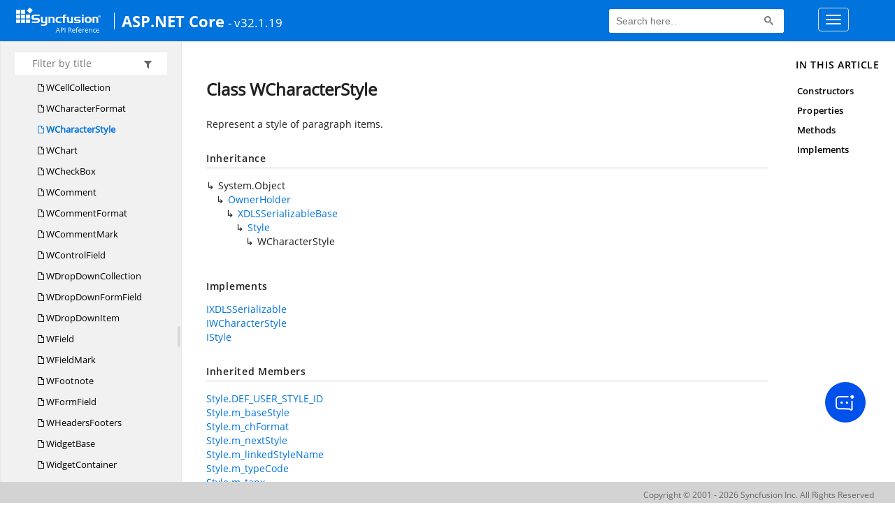

--- FILE ---
content_type: text/html; charset=utf-8
request_url: https://help.syncfusion.com/cr/aspnet-core/Syncfusion.DocIO.DLS.WCharacterStyle.html
body_size: 5667
content:

<html lang="en">
<head>
	<!-- Google Tag Manager -->
	<script>
	(function (w, d, s, l, i) {
	w[l] = w[l] || []; w[l].push({
	'gtm.start':
	new Date().getTime(), event: 'gtm.js'
	}); var f = d.getElementsByTagName(s)[0],
	j = d.createElement(s), dl = l != 'dataLayer' ? '&l=' + l : ''; j.async = true; j.src =
	'https://www.googletagmanager.com/gtm.js?id=' + i + dl; f.parentNode.insertBefore(j, f);
	})(window, document, 'script', 'dataLayer', 'GTM-P3WXFWCW');
	</script>
	<!-- Load GTM-W8WD8WN on user interaction -->
	<script>
	document.addEventListener("DOMContentLoaded", function () {
	const events = ["mousemove", "scroll", "keydown", "touchstart"];
	function loadGTM() {
	events.forEach(event => document.removeEventListener(event, loadGTM));
	(function (w, d, s, l, i) {
	w[l] = w[l] || []; w[l].push({
	'gtm.start':
	new Date().getTime(), event: 'gtm.js'
	}); var f = d.getElementsByTagName(s)[0],
	j = d.createElement(s), dl = l != 'dataLayer' ? '&l=' + l : ''; j.async = true; j.src =
	'https://www.googletagmanager.com/gtm.js?id=' + i + dl; f.parentNode.insertBefore(j, f);
	})(window, document, 'script', 'dataLayer', 'GTM-W8WD8WN');
	}
	events.forEach(event => document.addEventListener(event, loadGTM, { once: true }));
	});
	</script>

    <meta name="viewport" content="width=device-width, initial-scale=1">
 
    <link rel="stylesheet" href="https://cdn.syncfusion.com/documentation/styles/bootstrap.gzip.min.css" />
    <!--Combined the following scripts files style.css, bootstrap-multiselect.css, Site.css and named as crdocumentation.css. it has minified, gziped and referred here.
        File path : "HomePage\Syncfusion.Documentation.Website/Content/Stylesheets/Customfonts/style.css and Syncfusion.Documentation.Website\Content\Stylesheets\CSS\"
    -->
    <link rel="stylesheet" href="/content/stylesheets/customfonts/style.css" />
    <link rel="stylesheet" href="/content/stylesheets/css/crmenu.css" />
    <script src="https://cdn.syncfusion.com/scripts/documentation/custom-scripts/jquery-1.10.2.min.js.gz"></script>
    <script src="https://cdn.syncfusion.com/scripts/documentation/custom-scripts/bootstrap.min.js.gz" defer></script>
    <script src="https://cdn.syncfusion.com/scripts/documentation/custom-scripts/select2.full.min.js.gz" defer></script>
    <script src="https://cdn.syncfusion.com/scripts/documentation/custom-scripts/bootstrap-multiselect.min.js.gz" defer></script>
    <script src="https://cdn.syncfusion.com/scripts/documentation/custom-scripts/WaitingPopup-Search.js.gz" defer></script>
    <script src="https://cdn.syncfusion.com/scripts/documentation/custom-scripts/modernizr-1.7.min.js.gz" defer></script>
    <script src="/scripts/crdocument.js" defer></script>
    <script src="/scripts/waitingpopup.js" defer></script>
    <link rel="alternate" hreflang="en-US" href="https://help.syncfusion.com/cr/aspnet-core/Syncfusion.DocIO.DLS.WCharacterStyle.html" />
    <script type="application/ld+json">
         {"@context": "https://schema.org","@type": "Organization","name": "Syncfusion","url": "https://help.syncfusion.com/cr/aspnet-core/Syncfusion.DocIO.DLS.WCharacterStyle.html","logo": "https://cdn.syncfusion.com/content/images/company-logos/Syncfusion_logos.png","sameAs": ["https://www.facebook.com/Syncfusion","https://twitter.com/Syncfusion","https://www.linkedin.com/company/syncfusion?trk=top_nav_home","mailto:support@syncfusion.com?"]}
    </script>
	<meta name="robots" content="follow, index" />

    <meta charset="utf-8">
    <meta http-equiv="X-UA-Compatible" content="IE=edge,chrome=1">
    <title>Class WCharacterStyle
   </title>
    <meta name="viewport" content="width=device-width">
    
    
    
    <link rel="shortcut icon" href="../favicon.ico">
    <link rel="stylesheet" href="../styles/docfx.vendor.css">
    <link rel="stylesheet" href="../styles/docfx.css">
    <link rel="stylesheet" href="../styles/main.css">
<link rel="stylesheet" href="../styles/CRLayout.css">
<link rel="stylesheet" href="https://cdn.syncfusion.com/content/stylesheets/components/Stack1.3.7/layoutfont_cdn.css">
    <meta property="docfx:navrel" content="../toc.html">
    <meta property="docfx:tocrel" content="toc.html">
    
    <meta property="docfx:rel" content="../">
    
  <!-- Start Alexa Certify Javascript -->
<script type="text/javascript">
_atrk_opts = { atrk_acct:"LPpPs1Fx9f207i", domain:"syncfusion.com",dynamic: true};
(function() { var as = document.createElement('script'); as.type = 'text/javascript'; as.async = true; as.src = "https://certify-js.alexametrics.com/atrk.js"; var s = document.getElementsByTagName('script')[0];s.parentNode.insertBefore(as, s); })();
</script>
<noscript><img src="https://certify.alexametrics.com/atrk.gif?account=LPpPs1Fx9f207i" style="display:none" height="1" width="1" alt=""></noscript>
<!-- End Alexa Certify Javascript -->
</head>
<body data-spy="scroll" data-target="#affix" data-offset="120">
	<!-- Google Tag Manager (noscript) -->
	<noscript><iframe src="https://www.googletagmanager.com/ns.html?id=GTM-P3WXFWCW"
	height="0" width="0" style="display:none;visibility:hidden"></iframe>
	</noscript>
	<!--Interaction-->
	<noscript>
	<iframe src="https://www.googletagmanager.com/ns.html?id=GTM-W8WD8WN"
	height="0" width="0" style="display:none;visibility:hidden"></iframe>
	</noscript>
	<!-- End Google Tag Manager (noscript) -->
    <div id="main_section">
        <input id="tocload" name="tocload" type="hidden" value="False" />


<script type="text/javascript">
    (function () {
        var config = {
            kitId: 'eab3tki',
            scriptTimeout: 5000
        };
        var h = document.getElementsByTagName('html')[0];
        h.className += 'wf-loading';
        var t = setTimeout(function () {
            h.className = h.className.replace(/(\s|^)wf-loading(\s|$)/g, ' ');
            h.className += ' wf-inactive';
        }, config.scriptTimeout);
        var d = false;
        var tk = document.createElement('script');
        tk.src = '//use.typekit.net/' + config.kitId + '.js';
        tk.type = 'text/javascript';
        tk.async = 'true';
        tk.onload = tk.onreadystatechange = function () {
            var rs = this.readyState;
            if (d || rs && rs != 'complete' && rs != 'loaded') return;
            d = true;
            clearTimeout(t);
            try { Typekit.load(config); } catch (e) { }
        };
        var s = document.getElementsByTagName('script')[0];
        s.parentNode.insertBefore(tk, s);
    })();
</script>
<script type="text/javascript">
    (function (d) {
        var config = {
            kitId: 'ihb7xic',
            scriptTimeout: 3000
        },
        h = d.documentElement, t = setTimeout(function () { h.className = h.className.replace(/\bwf-loading\b/g, "") + " wf-inactive"; }, config.scriptTimeout), tk = d.createElement("script"), f = false, s = d.getElementsByTagName("script")[0], a; h.className += " wf-loading"; tk.src = '//use.typekit.net/' + config.kitId + '.js'; tk.async = true; tk.onload = tk.onreadystatechange = function () { a = this.readyState; if (f || a && a != "complete" && a != "loaded") return; f = true; clearTimeout(t); try { Typekit.load(config) } catch (e) { } }; s.parentNode.insertBefore(tk, s)
    })(document);
</script>

    <nav class="navbar navbar-default navbar-fixed-top" id="ug-header">
	    <div class="container-fluid">
			<div class="navbar-header">
				<div class="ug_header_content">
					<a href="https://help.syncfusion.com/">
						<span class="hidden-xs icon-logo" id="logonew"></span>
					</a>
					<div class="visible-xs mobile-layout">
						<img class="menu-icon" src="/content/images/menu-icon_white.png" data-toggle="collapse" href="#sidetoggle" aria-expanded="false" aria-controls="sidetoggle" id="leftside-toc" alt="menu" />
							<a href="https://help.syncfusion.com/">
								<span class="icon-logo" id="logonew"></span>
							</a>
					</div> 
			    </div>

					<h2 id="platformName">
						<a id="platformUrl" href=/cr/aspnet-core>ASP.NET Core</a><label>- v32.1.19</label>
					</h2>
				<form class="navbar-form navbar-left">
						<div class="form-group">
							<gcse:search></gcse:search>
						</div>
				</form>
				<button type="button" class="navbar-toggle collapsed" data-toggle="collapse" data-target="#bs-example-navbar-collapse-1" aria-expanded="false">
					<span class="sr-only">Toggle navigation</span>
					<span class="icon-bar"></span>
					<span class="icon-bar"></span>
					<span class="icon-bar"></span>
				</button>
			</div>
        
				<div class="collapse navbar-collapse menu-right-section menu-bar-item" id="bs-example-navbar-collapse-1">
					<ul class="nav navbar-nav"  id="top_link" >
									<li><a href="https://www.syncfusion.com/code-examples" target="_blank">Code Examples</a></li>
									<li><a href="https://help.syncfusion.com/upgrade-guide/jquery/aspnet-core-ui-controls" target="_blank">Upgrade Guide</a></li>
									<li><a href="https://help.syncfusion.com/aspnet-core/overview" id="user_guide" target="_blank">User Guide</a></li>
									<li><a href="https://www.syncfusion.com/demos" target="_blank">Demos</a></li>
									<li><a href="https://support.syncfusion.com/create" target="_blank">Support</a></li>
									<li><a href="https://www.syncfusion.com/forums/aspnetcore" target="_blank">Forums</a></li>
									<li><a id="download_section" href="https://www.syncfusion.com/downloads/aspnetcore" target="_blank">Download</a></li>
					</ul>
				</div>
	
		  	</div>
	</nav>

        <div id="loader" class="center"></div><div id="splitter"></div>
    <div id="wrapper">
      <header>
        
        <nav id="autocollapse" class="navbar navbar-inverse ng-scope" role="navigation">
          <div class="container">
            <div class="navbar-header">
              <button type="button" class="navbar-toggle" data-toggle="collapse" data-target="#navbar">
                <span class="sr-only">Toggle navigation</span>
                <span class="icon-bar"></span>
                <span class="icon-bar"></span>
                <span class="icon-bar"></span>
              </button>
              
              <a class="navbar-brand" href="../index.html">
                
              </a>
            </div>
            <div class="collapse navbar-collapse" id="navbar">
              <form class="navbar-form navbar-right" role="search" id="search">
                <div class="form-group">
                  <input type="text" class="form-control" id="search-query" placeholder="Search" autocomplete="off">
                </div>
              </form>
            </div>
          </div>
        </nav>
        
        <div class="subnav navbar navbar-default">
          <div class="container hide-when-search" id="breadcrumb">
            <ul class="breadcrumb">
              <li></li>
            </ul>
          </div>
        </div>
      </header>
      <div class="container body-content">
        
        <div id="search-results">
          <div class="search-list"></div>
          <div class="sr-items">
            <p><i class="glyphicon glyphicon-refresh index-loading"></i></p>
          </div>
          <ul id="pagination"></ul>
        </div>
      </div>
      <div role="main" class="container body-content hide-when-search">
        
        <div class="sidenav hide-when-search">
          <a class="btn toc-toggle collapse" data-toggle="collapse" href="#sidetoggle" aria-expanded="false" aria-controls="sidetoggle">Show / Hide Table of Contents</a>
          <div class="sidetoggle collapse" id="sidetoggle">
            <div id="sidetoc"></div>
          </div>
        </div>
        <div class="article row grid-right">
          <div class="col-md-10">
            <article class="content wrap" id="_content" data-uid="Syncfusion.DocIO.DLS.WCharacterStyle">
  
  
  <h1 id="Syncfusion_DocIO_DLS_WCharacterStyle" data-uid="Syncfusion.DocIO.DLS.WCharacterStyle" class="text-break">Class WCharacterStyle
  </h1>
  <div class="markdown level0 summary"><p>Represent a style of paragraph items.</p>
</div>
  <div class="markdown level0 conceptual"></div>
  <div class="inheritance">
    <h5>Inheritance</h5>
    <div class="level0"><span class="xref">System.Object</span></div>
    <div class="level1"><a class="xref" href="Syncfusion.DocIO.DLS.OwnerHolder.html">OwnerHolder</a></div>
    <div class="level2"><a class="xref" href="Syncfusion.DocIO.DLS.XML.XDLSSerializableBase.html">XDLSSerializableBase</a></div>
    <div class="level3"><a class="xref" href="Syncfusion.DocIO.DLS.Style.html">Style</a></div>
    <div class="level4"><span class="xref">WCharacterStyle</span></div>
  </div>
  <div classs="implements">
    <h5>Implements</h5>
    <div><a class="xref" href="Syncfusion.DocIO.DLS.XML.IXDLSSerializable.html">IXDLSSerializable</a></div>
    <div><a class="xref" href="Syncfusion.DocIO.DLS.IWCharacterStyle.html">IWCharacterStyle</a></div>
    <div><a class="xref" href="Syncfusion.DocIO.DLS.IStyle.html">IStyle</a></div>
  </div>
  <div class="inheritedMembers">
    <h5>Inherited Members</h5>
    <div>
      <a class="xref" href="Syncfusion.DocIO.DLS.Style.html#Syncfusion_DocIO_DLS_Style_DEF_USER_STYLE_ID">Style.DEF_USER_STYLE_ID</a>
    </div>
    <div>
      <a class="xref" href="Syncfusion.DocIO.DLS.Style.html#Syncfusion_DocIO_DLS_Style_m_baseStyle">Style.m_baseStyle</a>
    </div>
    <div>
      <a class="xref" href="Syncfusion.DocIO.DLS.Style.html#Syncfusion_DocIO_DLS_Style_m_chFormat">Style.m_chFormat</a>
    </div>
    <div>
      <a class="xref" href="Syncfusion.DocIO.DLS.Style.html#Syncfusion_DocIO_DLS_Style_m_nextStyle">Style.m_nextStyle</a>
    </div>
    <div>
      <a class="xref" href="Syncfusion.DocIO.DLS.Style.html#Syncfusion_DocIO_DLS_Style_m_linkedStyleName">Style.m_linkedStyleName</a>
    </div>
    <div>
      <a class="xref" href="Syncfusion.DocIO.DLS.Style.html#Syncfusion_DocIO_DLS_Style_m_typeCode">Style.m_typeCode</a>
    </div>
    <div>
      <a class="xref" href="Syncfusion.DocIO.DLS.Style.html#Syncfusion_DocIO_DLS_Style_m_tapx">Style.m_tapx</a>
    </div>
    <div>
      <a class="xref" href="Syncfusion.DocIO.DLS.Style.html#Syncfusion_DocIO_DLS_Style_ApplyBaseStyle_System_String_">Style.ApplyBaseStyle(String)</a>
    </div>
    <div>
      <a class="xref" href="Syncfusion.DocIO.DLS.Style.html#Syncfusion_DocIO_DLS_Style_ApplyBaseStyle_Syncfusion_DocIO_DLS_BuiltinStyle_">Style.ApplyBaseStyle(BuiltinStyle)</a>
    </div>
    <div>
      <a class="xref" href="Syncfusion.DocIO.DLS.Style.html#Syncfusion_DocIO_DLS_Style_Remove">Style.Remove()</a>
    </div>
    <div>
      <a class="xref" href="Syncfusion.DocIO.DLS.Style.html#Syncfusion_DocIO_DLS_Style_CloneImpl">Style.CloneImpl()</a>
    </div>
    <div>
      <a class="xref" href="Syncfusion.DocIO.DLS.Style.html#Syncfusion_DocIO_DLS_Style_CreateBuiltinStyle_Syncfusion_DocIO_DLS_BuiltinStyle_Syncfusion_DocIO_DLS_WordDocument_">Style.CreateBuiltinStyle(BuiltinStyle, WordDocument)</a>
    </div>
    <div>
      <a class="xref" href="Syncfusion.DocIO.DLS.Style.html#Syncfusion_DocIO_DLS_Style_CreateBuiltinStyle_Syncfusion_DocIO_DLS_BuiltinStyle_Syncfusion_DocIO_DLS_StyleType_Syncfusion_DocIO_DLS_WordDocument_">Style.CreateBuiltinStyle(BuiltinStyle, StyleType, WordDocument)</a>
    </div>
    <div>
      <a class="xref" href="Syncfusion.DocIO.DLS.Style.html#Syncfusion_DocIO_DLS_Style_NameToBuiltIn_System_String_">Style.NameToBuiltIn(String)</a>
    </div>
    <div>
      <a class="xref" href="Syncfusion.DocIO.DLS.Style.html#Syncfusion_DocIO_DLS_Style_Syncfusion_DocIO_DLS_IStyle_Close">Style.IStyle.Close()</a>
    </div>
    <div>
      <a class="xref" href="Syncfusion.DocIO.DLS.Style.html#Syncfusion_DocIO_DLS_Style_WriteXmlAttributes_Syncfusion_DocIO_DLS_XML_IXDLSAttributeWriter_">Style.WriteXmlAttributes(IXDLSAttributeWriter)</a>
    </div>
    <div>
      <a class="xref" href="Syncfusion.DocIO.DLS.Style.html#Syncfusion_DocIO_DLS_Style_ReadXmlAttributes_Syncfusion_DocIO_DLS_XML_IXDLSAttributeReader_">Style.ReadXmlAttributes(IXDLSAttributeReader)</a>
    </div>
    <div>
      <a class="xref" href="Syncfusion.DocIO.DLS.Style.html#Syncfusion_DocIO_DLS_Style_InitXDLSHolder">Style.InitXDLSHolder()</a>
    </div>
    <div>
      <a class="xref" href="Syncfusion.DocIO.DLS.Style.html#Syncfusion_DocIO_DLS_Style_RestoreReference_System_String_System_Int32_">Style.RestoreReference(String, Int32)</a>
    </div>
    <div>
      <a class="xref" href="Syncfusion.DocIO.DLS.Style.html#Syncfusion_DocIO_DLS_Style_CharacterFormat">Style.CharacterFormat</a>
    </div>
    <div>
      <a class="xref" href="Syncfusion.DocIO.DLS.Style.html#Syncfusion_DocIO_DLS_Style_Name">Style.Name</a>
    </div>
    <div>
      <a class="xref" href="Syncfusion.DocIO.DLS.Style.html#Syncfusion_DocIO_DLS_Style_BuiltInStyleIdentifier">Style.BuiltInStyleIdentifier</a>
    </div>
    <div>
      <a class="xref" href="Syncfusion.DocIO.DLS.Style.html#Syncfusion_DocIO_DLS_Style_LinkedStyleName">Style.LinkedStyleName</a>
    </div>
    <div>
      <a class="xref" href="Syncfusion.DocIO.DLS.Style.html#Syncfusion_DocIO_DLS_Style_IsPrimaryStyle">Style.IsPrimaryStyle</a>
    </div>
    <div>
      <a class="xref" href="Syncfusion.DocIO.DLS.XML.XDLSSerializableBase.html#Syncfusion_DocIO_DLS_XML_XDLSSerializableBase_Syncfusion_DocIO_DLS_XML_IXDLSSerializable_WriteXmlAttributes_Syncfusion_DocIO_DLS_XML_IXDLSAttributeWriter_">XDLSSerializableBase.IXDLSSerializable.WriteXmlAttributes(IXDLSAttributeWriter)</a>
    </div>
    <div>
      <a class="xref" href="Syncfusion.DocIO.DLS.XML.XDLSSerializableBase.html#Syncfusion_DocIO_DLS_XML_XDLSSerializableBase_Syncfusion_DocIO_DLS_XML_IXDLSSerializable_WriteXmlContent_Syncfusion_DocIO_DLS_XML_IXDLSContentWriter_">XDLSSerializableBase.IXDLSSerializable.WriteXmlContent(IXDLSContentWriter)</a>
    </div>
    <div>
      <a class="xref" href="Syncfusion.DocIO.DLS.XML.XDLSSerializableBase.html#Syncfusion_DocIO_DLS_XML_XDLSSerializableBase_Syncfusion_DocIO_DLS_XML_IXDLSSerializable_ReadXmlAttributes_Syncfusion_DocIO_DLS_XML_IXDLSAttributeReader_">XDLSSerializableBase.IXDLSSerializable.ReadXmlAttributes(IXDLSAttributeReader)</a>
    </div>
    <div>
      <a class="xref" href="Syncfusion.DocIO.DLS.XML.XDLSSerializableBase.html#Syncfusion_DocIO_DLS_XML_XDLSSerializableBase_Syncfusion_DocIO_DLS_XML_IXDLSSerializable_ReadXmlContent_Syncfusion_DocIO_DLS_XML_IXDLSContentReader_">XDLSSerializableBase.IXDLSSerializable.ReadXmlContent(IXDLSContentReader)</a>
    </div>
    <div>
      <a class="xref" href="Syncfusion.DocIO.DLS.XML.XDLSSerializableBase.html#Syncfusion_DocIO_DLS_XML_XDLSSerializableBase_Syncfusion_DocIO_DLS_XML_IXDLSSerializable_RestoreReference_System_String_System_Int32_">XDLSSerializableBase.IXDLSSerializable.RestoreReference(String, Int32)</a>
    </div>
    <div>
      <a class="xref" href="Syncfusion.DocIO.DLS.XML.XDLSSerializableBase.html#Syncfusion_DocIO_DLS_XML_XDLSSerializableBase_WriteXmlContent_Syncfusion_DocIO_DLS_XML_IXDLSContentWriter_">XDLSSerializableBase.WriteXmlContent(IXDLSContentWriter)</a>
    </div>
    <div>
      <a class="xref" href="Syncfusion.DocIO.DLS.XML.XDLSSerializableBase.html#Syncfusion_DocIO_DLS_XML_XDLSSerializableBase_ReadXmlContent_Syncfusion_DocIO_DLS_XML_IXDLSContentReader_">XDLSSerializableBase.ReadXmlContent(IXDLSContentReader)</a>
    </div>
    <div>
      <a class="xref" href="Syncfusion.DocIO.DLS.XML.XDLSSerializableBase.html#Syncfusion_DocIO_DLS_XML_XDLSSerializableBase_Syncfusion_DocIO_DLS_XML_IXDLSSerializable_XDLSHolder">XDLSSerializableBase.IXDLSSerializable.XDLSHolder</a>
    </div>
    <div>
      <a class="xref" href="Syncfusion.DocIO.DLS.XML.XDLSSerializableBase.html#Syncfusion_DocIO_DLS_XML_XDLSSerializableBase_XDLSHolder">XDLSSerializableBase.XDLSHolder</a>
    </div>
    <div>
      <a class="xref" href="Syncfusion.DocIO.DLS.OwnerHolder.html#Syncfusion_DocIO_DLS_OwnerHolder_m_doc">OwnerHolder.m_doc</a>
    </div>
    <div>
      <a class="xref" href="Syncfusion.DocIO.DLS.OwnerHolder.html#Syncfusion_DocIO_DLS_OwnerHolder_Document">OwnerHolder.Document</a>
    </div>
    <div>
      <span class="xref">System.Object.ToString()</span>
    </div>
    <div>
      <span class="xref">System.Object.Equals(System.Object)</span>
    </div>
    <div>
      <span class="xref">System.Object.Equals(System.Object, System.Object)</span>
    </div>
    <div>
      <span class="xref">System.Object.ReferenceEquals(System.Object, System.Object)</span>
    </div>
    <div>
      <span class="xref">System.Object.GetHashCode()</span>
    </div>
    <div>
      <span class="xref">System.Object.GetType()</span>
    </div>
    <div>
      <span class="xref">System.Object.MemberwiseClone()</span>
    </div>
  </div>
  <h6><strong>Namespace</strong>: <a class="xref" href="Syncfusion.DocIO.DLS.html">Syncfusion.DocIO.DLS</a></h6>
  <h6><strong>Assembly</strong>: Syncfusion.DocIO.Base.dll</h6>
  <h5 id="Syncfusion_DocIO_DLS_WCharacterStyle_syntax">Syntax</h5>
  <div class="codewrapper">
    <pre><code class="lang-csharp hljs">public class WCharacterStyle : Style, IXDLSSerializable, IWCharacterStyle, IStyle</code></pre>
  </div>
  <h3 id="constructors">Constructors
  </h3>
  
  
  <a id="Syncfusion_DocIO_DLS_WCharacterStyle__ctor_" data-uid="Syncfusion.DocIO.DLS.WCharacterStyle.#ctor*"></a>
  <h4 id="Syncfusion_DocIO_DLS_WCharacterStyle__ctor_Syncfusion_DocIO_DLS_WordDocument_" data-uid="Syncfusion.DocIO.DLS.WCharacterStyle.#ctor(Syncfusion.DocIO.DLS.WordDocument)">WCharacterStyle(WordDocument)</h4>
  <div class="markdown level1 summary"><p>Initializes a new instance of the <a class="xref" href="Syncfusion.DocIO.DLS.WCharacterStyle.html">WCharacterStyle</a> class.</p>
</div>
  <div class="markdown level1 conceptual"></div>
  <h5 class="decalaration">Declaration</h5>
  <div class="codewrapper">
    <pre><code class="lang-csharp hljs">public WCharacterStyle(WordDocument doc)</code></pre>
  </div>
  <h5 class="parameters">Parameters</h5>
  <table class="table table-bordered table-striped table-condensed">
    <thead>
      <tr>
        <th>Type</th>
        <th>Name</th>
        <th>Description</th>
      </tr>
    </thead>
    <tbody>
      <tr>
        <td><a class="xref" href="Syncfusion.DocIO.DLS.WordDocument.html">WordDocument</a></td>
        <td><span class="parametername">doc</span></td>
        <td><p>The <a class="xref" href="Syncfusion.DocIO.DLS.WordDocument.html">WordDocument</a> object.</p>
</td>
      </tr>
    </tbody>
  </table>
  <h3 id="properties">Properties
  </h3>
  
  
  <a id="Syncfusion_DocIO_DLS_WCharacterStyle_BaseStyle_" data-uid="Syncfusion.DocIO.DLS.WCharacterStyle.BaseStyle*"></a>
  <h4 id="Syncfusion_DocIO_DLS_WCharacterStyle_BaseStyle" data-uid="Syncfusion.DocIO.DLS.WCharacterStyle.BaseStyle">BaseStyle</h4>
  <div class="markdown level1 summary"><p>Gets the base style.</p>
</div>
  <div class="markdown level1 conceptual"></div>
  <h5 class="decalaration">Declaration</h5>
  <div class="codewrapper">
    <pre><code class="lang-csharp hljs">public WCharacterStyle BaseStyle { get; }</code></pre>
  </div>
  <h5 class="propertyValue">Property Value</h5>
  <table class="table table-borderedfieldvalue table-striped table-condensed" id="borderedfield">
    <thead>
      <tr>
        <th>Type</th>
        <th>Description</th>
      </tr>
    </thead>
    <tbody>
      <tr>
        <td><a class="xref" href="Syncfusion.DocIO.DLS.WCharacterStyle.html">WCharacterStyle</a></td>
        <td></td>
      </tr>
    </tbody>
  </table>
  
  
  <a id="Syncfusion_DocIO_DLS_WCharacterStyle_StyleType_" data-uid="Syncfusion.DocIO.DLS.WCharacterStyle.StyleType*"></a>
  <h4 id="Syncfusion_DocIO_DLS_WCharacterStyle_StyleType" data-uid="Syncfusion.DocIO.DLS.WCharacterStyle.StyleType">StyleType</h4>
  <div class="markdown level1 summary"><p>Gets the type of the style.</p>
</div>
  <div class="markdown level1 conceptual"></div>
  <h5 class="decalaration">Declaration</h5>
  <div class="codewrapper">
    <pre><code class="lang-csharp hljs">public override StyleType StyleType { get; }</code></pre>
  </div>
  <h5 class="propertyValue">Property Value</h5>
  <table class="table table-borderedfieldvalue table-striped table-condensed" id="borderedfield">
    <thead>
      <tr>
        <th>Type</th>
        <th>Description</th>
      </tr>
    </thead>
    <tbody>
      <tr>
        <td><a class="xref" href="Syncfusion.DocIO.DLS.StyleType.html">StyleType</a></td>
        <td><p>The <a class="xref" href="Syncfusion.DocIO.DLS.StyleType.html">StyleType</a>specifies the type of the style.</p>
</td>
      </tr>
    </tbody>
  </table>
  <h5 class="overrides">Overrides</h5>
  <div><a class="xref" href="Syncfusion.DocIO.DLS.Style.html#Syncfusion_DocIO_DLS_Style_StyleType">Style.StyleType</a></div>
  <h3 id="methods">Methods
  </h3>
  
  
  <a id="Syncfusion_DocIO_DLS_WCharacterStyle_Clone_" data-uid="Syncfusion.DocIO.DLS.WCharacterStyle.Clone*"></a>
  <h4 id="Syncfusion_DocIO_DLS_WCharacterStyle_Clone" data-uid="Syncfusion.DocIO.DLS.WCharacterStyle.Clone">Clone()</h4>
  <div class="markdown level1 summary"><p>Clones the <a class="xref" href="Syncfusion.DocIO.DLS.IStyle.html">IStyle</a>, creating duplicate style.</p>
</div>
  <div class="markdown level1 conceptual"></div>
  <h5 class="decalaration">Declaration</h5>
  <div class="codewrapper">
    <pre><code class="lang-csharp hljs">public override IStyle Clone()</code></pre>
  </div>
  <h5 class="returns">Returns</h5>
  <table class="table table-bordered table-striped table-condensed">
    <thead>
      <tr>
        <th>Type</th>
        <th>Description</th>
      </tr>
    </thead>
    <tbody>
      <tr>
        <td><a class="xref" href="Syncfusion.DocIO.DLS.IStyle.html">IStyle</a></td>
        <td><p>The <a class="xref" href="Syncfusion.DocIO.DLS.IStyle.html">IStyle</a> object.</p>
</td>
      </tr>
    </tbody>
  </table>
  <h5 class="overrides">Overrides</h5>
  <div><a class="xref" href="Syncfusion.DocIO.DLS.Style.html#Syncfusion_DocIO_DLS_Style_Clone">Style.Clone()</a></div>
  <h3 id="implements">Implements</h3>
  <div>
      <a class="xref" href="Syncfusion.DocIO.DLS.XML.IXDLSSerializable.html">IXDLSSerializable</a>
  </div>
  <div>
      <a class="xref" href="Syncfusion.DocIO.DLS.IWCharacterStyle.html">IWCharacterStyle</a>
  </div>
  <div>
      <a class="xref" href="Syncfusion.DocIO.DLS.IStyle.html">IStyle</a>
  </div>
</article>
          </div>
          
          <div class="hidden-sm col-md-2" role="complementary">
            <div class="sideaffix">
              <div class="contribution">
                <ul class="nav">
                </ul>
              </div>
              <nav class="bs-docs-sidebar hidden-print hidden-xs hidden-sm affix" id="affix">
              <!-- <p><a class="back-to-top" href="#top">Back to top</a><p> -->
              </nav>
            </div>
          </div>
        </div>
      </div>
      
      <footer>
        <div class="grad-bottom"></div>
        <div class="footer">
          <div class="container">
            <span class="pull-right">
              <a href="#top">Back to top</a>
            </span>
            
            <span>Generated by <strong>DocFX</strong></span>
          </div>
        </div>
      </footer>
    </div>
    
    <script type="text/javascript" src="../styles/docfx.vendor.js"></script>
    <script type="text/javascript" src="../styles/docfx.js"></script>
    <script type="text/javascript" src="../styles/main.js"></script>
<script src="https://cdn.syncfusion.com/scripts/documentation/custom-scripts/jquery.nicescroll.js.gz"></script>
 <script type="text/javascript" src="../styles/swfobject.js"></script>
 <script type="text/javascript">
	$(document).ready(function() {
		$("footer").html("");
	setTimeout(function(){ 
	$(".sidetoc").niceScroll({ cursorborder: "1px solid #ebeced", horizrailenabled: false });
	}, 3000);
  if(window.matchMedia('(max-width: 992px)').matches && window.matchMedia('(min-width: 768px)').matches){
  $(".article .hidden-sm").css("cssText", "display:block !important");
  $(".article .col-md-2").removeClass("hidden-sm");
  $(".bs-docs-sidebar").removeClass("hidden-sm");
  }
});
</script>
  
            <div id="jsug_footer">
                <div id="jsug_copyrights">
                    <a class="" href="https://www.syncfusion.com/copyright" target="_blank">Copyright &copy; 2001 - 2026 Syncfusion Inc. All Rights Reserved</a>
                </div>
            </div>
			<div class="ai_fixed_icon_container">
                <button type="button" class="btn helpbot_chat_button">
                    <img src="//cdn.syncfusion.com/helpbot/staging/images/ai_start_new_page.svg" alt="helpbot icon" id="helpbot_icon" width="32" height="32" />
                    <p class="helpbot_syncfusion_content">Syncfusion HelpBot</p>
                </button>
            </div>
        <div data-toggle="tooltip" data-placement="bottom" id="back-top" title="Back to Top"><i class="fa fa-angle-up"></i></div>
    </div>
    
        <script>
				
		
		
		(function () {
                var cx = '012747974556097732190:yfifhokoxhw';
                var gcse = document.createElement('script');
                gcse.type = 'text/javascript';
                gcse.async = true;
                gcse.src = (document.location.protocol == 'https:' ? 'https:' : 'http:') + '//cse.google.com/cse.js?cx=' + cx;
                var s = document.getElementsByTagName('script')[0];
                s.parentNode.insertBefore(gcse, s);
            })();
           
          setInterval(function () { $("#gsc-i-id1").attr("placeholder", "Search here.."); }, 100);           
        </script>    
   
               

<script defer src="https://static.cloudflareinsights.com/beacon.min.js/vcd15cbe7772f49c399c6a5babf22c1241717689176015" integrity="sha512-ZpsOmlRQV6y907TI0dKBHq9Md29nnaEIPlkf84rnaERnq6zvWvPUqr2ft8M1aS28oN72PdrCzSjY4U6VaAw1EQ==" data-cf-beacon='{"version":"2024.11.0","token":"00fae5a160ad4360aefe5bf7c7c77985","server_timing":{"name":{"cfCacheStatus":true,"cfEdge":true,"cfExtPri":true,"cfL4":true,"cfOrigin":true,"cfSpeedBrain":true},"location_startswith":null}}' crossorigin="anonymous"></script>
</body>
</html>
